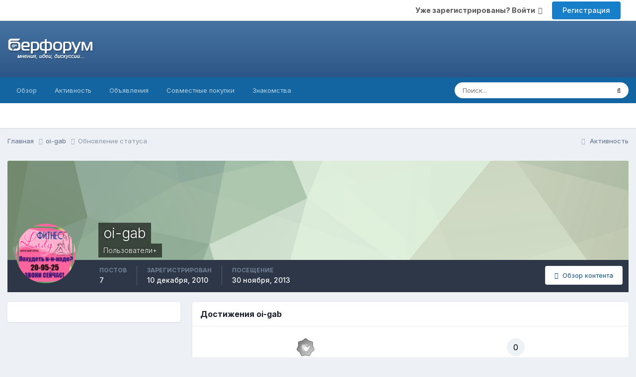

--- FILE ---
content_type: text/html;charset=UTF-8
request_url: https://berforum.ru/profile/34480-oi-gab/?status=7357&type=status
body_size: 11226
content:
<!DOCTYPE html>
<html lang="ru-RU" dir="ltr">
	<head>
		<title>Обновление статуса 22.10.2013 от oi-gab - БерФорум</title>
		
			<!-- Global site tag (gtag.js) - Google Analytics -->
<script async src="https://www.googletagmanager.com/gtag/js?id=UA-894031-1"></script>
<script>
  window.dataLayer = window.dataLayer || [];
  function gtag(){dataLayer.push(arguments);}
  gtag('js', new Date());

  gtag('config', 'UA-894031-1');
</script>
		
		<!--[if lt IE 9]>
			
		    <script src="//berforum.ru/applications/core/interface/html5shiv/html5shiv.js"></script>
		<![endif]-->
		

	<meta name="viewport" content="width=device-width, initial-scale=1">


	
	


	<meta name="twitter:card" content="summary" />




	
		
			
				<meta property="og:site_name" content="БерФорум">
			
		
	

	
		
			
				<meta property="og:locale" content="ru_RU">
			
		
	


	
		<link rel="canonical" href="https://berforum.ru/profile/34480-oi-gab/?status=7357&amp;type=status" />
	





<link rel="manifest" href="https://berforum.ru/manifest.webmanifest/">
<meta name="msapplication-config" content="https://berforum.ru/browserconfig.xml/">
<meta name="msapplication-starturl" content="/">
<meta name="application-name" content="БерФорум">
<meta name="apple-mobile-web-app-title" content="БерФорум">

	<meta name="theme-color" content="#204066">










<link rel="preload" href="//berforum.ru/applications/core/interface/font/fontawesome-webfont.woff2?v=4.7.0" as="font" crossorigin="anonymous">
		


	<link rel="preconnect" href="https://fonts.googleapis.com">
	<link rel="preconnect" href="https://fonts.gstatic.com" crossorigin>
	
		<link href="https://fonts.googleapis.com/css2?family=Inter:wght@300;400;500;600;700&display=swap" rel="stylesheet">
	



	<link rel='stylesheet' href='https://storage.berforum.ru/uploads/css_built_2/341e4a57816af3ba440d891ca87450ff_framework.css?v=4e52a1ea3c1767959788' media='all'>

	<link rel='stylesheet' href='https://storage.berforum.ru/uploads/css_built_2/05e81b71abe4f22d6eb8d1a929494829_responsive.css?v=4e52a1ea3c1767959788' media='all'>

	<link rel='stylesheet' href='https://storage.berforum.ru/uploads/css_built_2/20446cf2d164adcc029377cb04d43d17_flags.css?v=4e52a1ea3c1767959788' media='all'>

	<link rel='stylesheet' href='https://storage.berforum.ru/uploads/css_built_2/90eb5adf50a8c640f633d47fd7eb1778_core.css?v=4e52a1ea3c1767959788' media='all'>

	<link rel='stylesheet' href='https://storage.berforum.ru/uploads/css_built_2/5a0da001ccc2200dc5625c3f3934497d_core_responsive.css?v=4e52a1ea3c1767959788' media='all'>

	<link rel='stylesheet' href='https://storage.berforum.ru/uploads/css_built_2/ffdbd8340d5c38a97b780eeb2549bc3f_profiles.css?v=4e52a1ea3c1767959788' media='all'>

	<link rel='stylesheet' href='https://storage.berforum.ru/uploads/css_built_2/f2ef08fd7eaff94a9763df0d2e2aaa1f_streams.css?v=4e52a1ea3c1767959788' media='all'>

	<link rel='stylesheet' href='https://storage.berforum.ru/uploads/css_built_2/9be4fe0d9dd3ee2160f368f53374cd3f_leaderboard.css?v=4e52a1ea3c1767959788' media='all'>

	<link rel='stylesheet' href='https://storage.berforum.ru/uploads/css_built_2/125515e1b6f230e3adf3a20c594b0cea_profiles_responsive.css?v=4e52a1ea3c1767959788' media='all'>





<link rel='stylesheet' href='https://storage.berforum.ru/uploads/css_built_2/258adbb6e4f3e83cd3b355f84e3fa002_custom.css?v=4e52a1ea3c1767959788' media='all'>




		
		

	
	<link rel='shortcut icon' href='https://storage.berforum.ru/uploads/monthly_2018_11/favicon.ico.17c2acdcb6ba54322727ea81707ed2ee.ico' type="image/x-icon">

    </head>
	<body class='ipsApp ipsApp_front ipsJS_none ipsClearfix' data-controller='core.front.core.app' data-message="" data-pageApp='core' data-pageLocation='front' data-pageModule='members' data-pageController='profile'>
		<a href='#elContent' class='ipsHide' title='Перейти к основному содержанию на этой странице' accesskey='m'>Перейти к содержанию</a>
		
		<div id='ipsLayout_header' class='ipsClearfix'>
			





			
			
<ul id='elMobileNav' class='ipsResponsive_hideDesktop' data-controller='core.front.core.mobileNav'>
	
		
			
			
				
					<li id='elMobileBreadcrumb'>
						<a href='https://berforum.ru/profile/34480-oi-gab/'>
							<span>oi-gab</span>
						</a>
					</li>
				
				
			
				
				
			
		
	
	
	
	<li >
		<a data-action="defaultStream" href='https://berforum.ru/discover/'><i class="fa fa-newspaper-o" aria-hidden="true"></i></a>
	</li>

	

	
		<li class='ipsJS_show'>
			<a href='https://berforum.ru/search/'><i class='fa fa-search'></i></a>
		</li>
	
</ul>
				<div class='sToolbar ipsClearfix ipsResponsive_hidePhone'>
                  <div class="container">
					

	<ul id='elUserNav' class='ipsList_inline cSignedOut ipsResponsive_showDesktop'>
		
        
		
        
        
            
            <li id='elSignInLink'>
                <a href='https://berforum.ru/login/' data-ipsMenu-closeOnClick="false" data-ipsMenu id='elUserSignIn'>
                    Уже зарегистрированы? Войти &nbsp;<i class='fa fa-caret-down'></i>
                </a>
                
<div id='elUserSignIn_menu' class='ipsMenu ipsMenu_auto ipsHide'>
	<form accept-charset='utf-8' method='post' action='https://berforum.ru/login/'>
		<input type="hidden" name="csrfKey" value="d4b0bca37e0c9c99e8a43e8dd50cff84">
		<input type="hidden" name="ref" value="aHR0cHM6Ly9iZXJmb3J1bS5ydS9wcm9maWxlLzM0NDgwLW9pLWdhYi8/c3RhdHVzPTczNTcmdHlwZT1zdGF0dXM=">
		<div data-role="loginForm">
			
			
			
				<div class='ipsColumns ipsColumns_noSpacing'>
					<div class='ipsColumn ipsColumn_wide' id='elUserSignIn_internal'>
						
<div class="ipsPad ipsForm ipsForm_vertical">
	<h4 class="ipsType_sectionHead">Войти</h4>
	<br><br>
	<ul class='ipsList_reset'>
		<li class="ipsFieldRow ipsFieldRow_noLabel ipsFieldRow_fullWidth">
			
			
				<input type="text" placeholder="Отображаемое имя или email адрес" name="auth" autocomplete="email">
			
		</li>
		<li class="ipsFieldRow ipsFieldRow_noLabel ipsFieldRow_fullWidth">
			<input type="password" placeholder="Пароль" name="password" autocomplete="current-password">
		</li>
		<li class="ipsFieldRow ipsFieldRow_checkbox ipsClearfix">
			<span class="ipsCustomInput">
				<input type="checkbox" name="remember_me" id="remember_me_checkbox" value="1" checked aria-checked="true">
				<span></span>
			</span>
			<div class="ipsFieldRow_content">
				<label class="ipsFieldRow_label" for="remember_me_checkbox">Запомнить</label>
				<span class="ipsFieldRow_desc">Не рекомендуется для компьютеров с общим доступом</span>
			</div>
		</li>
		<li class="ipsFieldRow ipsFieldRow_fullWidth">
			<button type="submit" name="_processLogin" value="usernamepassword" class="ipsButton ipsButton_primary ipsButton_small" id="elSignIn_submit">Войти</button>
			
				<p class="ipsType_right ipsType_small">
					
						<a href='https://berforum.ru/lostpassword/' data-ipsDialog data-ipsDialog-title='Забыли пароль?'>
					
					Забыли пароль?</a>
				</p>
			
		</li>
	</ul>
</div>
					</div>
					<div class='ipsColumn ipsColumn_wide'>
						<div class='ipsPadding' id='elUserSignIn_external'>
							<div class='ipsAreaBackground_light ipsPadding:half'>
								
									<p class='ipsType_reset ipsType_small ipsType_center'><strong>Или войти с помощью одного из сервисов</strong></p>
								
								
									<div class='ipsType_center ipsMargin_top:half'>
										

<button type="submit" name="_processLogin" value="2" class='ipsButton ipsButton_verySmall ipsButton_fullWidth ipsSocial ipsSocial_facebook' style="background-color: #3a579a">
	
		<span class='ipsSocial_icon'>
			
				<i class='fa fa-facebook-official'></i>
			
		</span>
		<span class='ipsSocial_text'>Войти с помощью Facebook</span>
	
</button>
									</div>
								
									<div class='ipsType_center ipsMargin_top:half'>
										

<button type="submit" name="_processLogin" value="9" class='ipsButton ipsButton_verySmall ipsButton_fullWidth ipsSocial ipsSocial_twitter' style="background-color: #000000">
	
		<span class='ipsSocial_icon'>
			
				<i class='fa fa-twitter'></i>
			
		</span>
		<span class='ipsSocial_text'>Войти с помощью X</span>
	
</button>
									</div>
								
									<div class='ipsType_center ipsMargin_top:half'>
										

<button type="submit" name="_processLogin" value="3" class='ipsButton ipsButton_verySmall ipsButton_fullWidth ipsSocial ipsSocial_google' style="background-color: #4285F4">
	
		<span class='ipsSocial_icon'>
			
				<i class='fa fa-google'></i>
			
		</span>
		<span class='ipsSocial_text'>Войти с помощью Google</span>
	
</button>
									</div>
								
									<div class='ipsType_center ipsMargin_top:half'>
										

<button type="submit" name="_processLogin" value="10" class='ipsButton ipsButton_verySmall ipsButton_fullWidth ipsSocial ipsSocial_vkontakte' style="background-color: #4a76a8">
	
		<span class='ipsSocial_icon'>
			
				<i class='fa fa-vk'></i>
			
		</span>
		<span class='ipsSocial_text'>Войти через ВКонтакте</span>
	
</button>
									</div>
								
							</div>
						</div>
					</div>
				</div>
			
		</div>
	</form>
</div>
            </li>
            
        
		
			<li>
				
					<a href='https://berforum.ru/register/' data-ipsDialog data-ipsDialog-size='narrow' data-ipsDialog-title='Регистрация' id='elRegisterButton' class='ipsButton ipsButton_normal ipsButton_primary'>Регистрация</a>
				
			</li>
		
	</ul>

                  </div>
				</div>
			<header class="sMainHead">
              <div class="container">
                <div class='ipsColumns'>
                  <div id="logo" class='ipsColumn ipsColumn_medium'>


<a href='https://berforum.ru/' id='elLogo' accesskey='1'><img src="https://storage.berforum.ru/uploads/monthly_2026_01/logo.png.37b307d979f7d9cfd5295410c6633844.png.61c2767b2a1eb1d2dae63e662e25a5ce.png" alt='БерФорум'></a>
</div>
                  <div class='ipsColumn ipsColumn_fluid' ipsColumns_collapsePhone>
                    <div class="ipsAdvertisement ipsSpacer_both ipsSpacer_half">
	                  <ul class="ipsList_inline ipsType_center ipsList_reset ipsList_noSpacing">
		               <li class="ipsAdvertisement_large ipsResponsive_showDesktop ipsResponsive_inlineBlock ipsAreaBackground_light">
                         
		               </li>
	                 </ul>
                    </div>
                  </div>
                </div>
              </div>
			</header>
			

	<nav data-controller='core.front.core.navBar' class=' ipsResponsive_showDesktop'>
		<div class='ipsNavBar_primary ipsLayout_container '>
			<ul data-role="primaryNavBar" class='ipsClearfix'>
				


	
		
		
		<li  id='elNavSecondary_1' data-role="navBarItem" data-navApp="core" data-navExt="CustomItem">
			
			
				<a href="https://berforum.ru"  data-navItem-id="1" >
					Обзор<span class='ipsNavBar_active__identifier'></span>
				</a>
			
			
				<ul class='ipsNavBar_secondary ipsHide' data-role='secondaryNavBar'>
					


	
		
		
		<li  id='elNavSecondary_10' data-role="navBarItem" data-navApp="forums" data-navExt="Forums">
			
			
				<a href="https://berforum.ru"  data-navItem-id="10" >
					Форумы<span class='ipsNavBar_active__identifier'></span>
				</a>
			
			
		</li>
	
	

	
		
		
		<li  id='elNavSecondary_3' data-role="navBarItem" data-navApp="core" data-navExt="Clubs">
			
			
				<a href="https://berforum.ru/clubs/"  data-navItem-id="3" >
					Клубы<span class='ipsNavBar_active__identifier'></span>
				</a>
			
			
		</li>
	
	

	
		
		
		<li  id='elNavSecondary_23' data-role="navBarItem" data-navApp="gallery" data-navExt="Gallery">
			
			
				<a href="https://berforum.ru/gallery/"  data-navItem-id="23" >
					Галерея<span class='ipsNavBar_active__identifier'></span>
				</a>
			
			
		</li>
	
	

	
		
		
		<li  id='elNavSecondary_12' data-role="navBarItem" data-navApp="calendar" data-navExt="Calendar">
			
			
				<a href="https://berforum.ru/events/"  data-navItem-id="12" >
					События<span class='ipsNavBar_active__identifier'></span>
				</a>
			
			
		</li>
	
	

	
		
		
		<li  id='elNavSecondary_14' data-role="navBarItem" data-navApp="core" data-navExt="StaffDirectory">
			
			
				<a href="https://berforum.ru/staff/"  data-navItem-id="14" >
					Модераторы<span class='ipsNavBar_active__identifier'></span>
				</a>
			
			
		</li>
	
	

	
		
		
		<li  id='elNavSecondary_15' data-role="navBarItem" data-navApp="core" data-navExt="OnlineUsers">
			
			
				<a href="https://berforum.ru/online/"  data-navItem-id="15" >
					Пользователи онлайн<span class='ipsNavBar_active__identifier'></span>
				</a>
			
			
		</li>
	
	

	
		
		
		<li  id='elNavSecondary_16' data-role="navBarItem" data-navApp="core" data-navExt="Leaderboard">
			
			
				<a href="https://berforum.ru/leaderboard/"  data-navItem-id="16" >
					Лидеры<span class='ipsNavBar_active__identifier'></span>
				</a>
			
			
		</li>
	
	

	
		
		
		<li  id='elNavSecondary_13' data-role="navBarItem" data-navApp="core" data-navExt="Guidelines">
			
			
				<a href="https://berforum.ru/guidelines/"  data-navItem-id="13" >
					Правила<span class='ipsNavBar_active__identifier'></span>
				</a>
			
			
		</li>
	
	

					<li class='ipsHide' id='elNavigationMore_1' data-role='navMore'>
						<a href='#' data-ipsMenu data-ipsMenu-appendTo='#elNavigationMore_1' id='elNavigationMore_1_dropdown'>Больше <i class='fa fa-caret-down'></i></a>
						<ul class='ipsHide ipsMenu ipsMenu_auto' id='elNavigationMore_1_dropdown_menu' data-role='moreDropdown'></ul>
					</li>
				</ul>
			
		</li>
	
	

	
		
		
		<li  id='elNavSecondary_2' data-role="navBarItem" data-navApp="core" data-navExt="CustomItem">
			
			
				<a href="https://berforum.ru/discover/"  data-navItem-id="2" >
					Активность<span class='ipsNavBar_active__identifier'></span>
				</a>
			
			
				<ul class='ipsNavBar_secondary ipsHide' data-role='secondaryNavBar'>
					


	
		
		
		<li  id='elNavSecondary_4' data-role="navBarItem" data-navApp="core" data-navExt="AllActivity">
			
			
				<a href="https://berforum.ru/discover/"  data-navItem-id="4" >
					Активность<span class='ipsNavBar_active__identifier'></span>
				</a>
			
			
		</li>
	
	

	
	

	
	

	
	

	
		
		
		<li  id='elNavSecondary_8' data-role="navBarItem" data-navApp="core" data-navExt="Search">
			
			
				<a href="https://berforum.ru/search/"  data-navItem-id="8" >
					Поиск<span class='ipsNavBar_active__identifier'></span>
				</a>
			
			
		</li>
	
	

	
	

					<li class='ipsHide' id='elNavigationMore_2' data-role='navMore'>
						<a href='#' data-ipsMenu data-ipsMenu-appendTo='#elNavigationMore_2' id='elNavigationMore_2_dropdown'>Больше <i class='fa fa-caret-down'></i></a>
						<ul class='ipsHide ipsMenu ipsMenu_auto' id='elNavigationMore_2_dropdown_menu' data-role='moreDropdown'></ul>
					</li>
				</ul>
			
		</li>
	
	

	
		
		
		<li  id='elNavSecondary_18' data-role="navBarItem" data-navApp="core" data-navExt="CustomItem">
			
			
				<a href="https://berforum.ru/forum/28-chastnie-objavlenija/"  data-navItem-id="18" >
					Объявления<span class='ipsNavBar_active__identifier'></span>
				</a>
			
			
		</li>
	
	

	
		
		
		<li  id='elNavSecondary_19' data-role="navBarItem" data-navApp="core" data-navExt="CustomItem">
			
			
				<a href="https://berforum.ru/forum/94-sovmestnie-pokupki/"  data-navItem-id="19" >
					Совместные покупки<span class='ipsNavBar_active__identifier'></span>
				</a>
			
			
		</li>
	
	

	
		
		
		<li  id='elNavSecondary_20' data-role="navBarItem" data-navApp="core" data-navExt="CustomItem">
			
			
				<a href="http://kiss.beriki.ru"  data-navItem-id="20" >
					Знакомства<span class='ipsNavBar_active__identifier'></span>
				</a>
			
			
		</li>
	
	

				<li class='ipsHide' id='elNavigationMore' data-role='navMore'>
					<a href='#' data-ipsMenu data-ipsMenu-appendTo='#elNavigationMore' id='elNavigationMore_dropdown'>Больше</a>
					<ul class='ipsNavBar_secondary ipsHide' data-role='secondaryNavBar'>
						<li class='ipsHide' id='elNavigationMore_more' data-role='navMore'>
							<a href='#' data-ipsMenu data-ipsMenu-appendTo='#elNavigationMore_more' id='elNavigationMore_more_dropdown'>Больше <i class='fa fa-caret-down'></i></a>
							<ul class='ipsHide ipsMenu ipsMenu_auto' id='elNavigationMore_more_dropdown_menu' data-role='moreDropdown'></ul>
						</li>
					</ul>
				</li>
			</ul>
			

	<div id="elSearchWrapper">
		<div id='elSearch' data-controller="core.front.core.quickSearch">
			<form accept-charset='utf-8' action='//berforum.ru/search/?do=quicksearch' method='post'>
                <input type='search' id='elSearchField' placeholder='Поиск...' name='q' autocomplete='off' aria-label='Поиск'>
                <details class='cSearchFilter'>
                    <summary class='cSearchFilter__text'></summary>
                    <ul class='cSearchFilter__menu'>
                        
                        <li><label><input type="radio" name="type" value="all" ><span class='cSearchFilter__menuText'>Везде</span></label></li>
                        
                        
                            <li><label><input type="radio" name="type" value="core_statuses_status" checked><span class='cSearchFilter__menuText'>Обновления статусов</span></label></li>
                        
                            <li><label><input type="radio" name="type" value="forums_topic"><span class='cSearchFilter__menuText'>Темы</span></label></li>
                        
                            <li><label><input type="radio" name="type" value="calendar_event"><span class='cSearchFilter__menuText'>События</span></label></li>
                        
                            <li><label><input type="radio" name="type" value="gallery_image"><span class='cSearchFilter__menuText'>Изображения</span></label></li>
                        
                            <li><label><input type="radio" name="type" value="gallery_album_item"><span class='cSearchFilter__menuText'>Альбомы</span></label></li>
                        
                            <li><label><input type="radio" name="type" value="core_members"><span class='cSearchFilter__menuText'>Пользователи</span></label></li>
                        
                    </ul>
                </details>
				<button class='cSearchSubmit' type="submit" aria-label='Поиск'><i class="fa fa-search"></i></button>
			</form>
		</div>
	</div>

		</div>
	</nav>

		</div>
		<main id='ipsLayout_body' class='ipsLayout_container'>
			<div id='ipsLayout_contentArea'>
				<div id='ipsLayout_contentWrapper'>
					
<nav class='ipsBreadcrumb ipsBreadcrumb_top ipsFaded_withHover'>
	

	<ul class='ipsList_inline ipsPos_right'>
		
		<li >
			<a data-action="defaultStream" class='ipsType_light '  href='https://berforum.ru/discover/'><i class="fa fa-newspaper-o" aria-hidden="true"></i> <span>Активность</span></a>
		</li>
		
	</ul>

	<ul data-role="breadcrumbList">
		<li>
			<a title="Главная" href='https://berforum.ru/'>
				<span>Главная <i class='fa fa-angle-right'></i></span>
			</a>
		</li>
		
		
			<li>
				
					<a href='https://berforum.ru/profile/34480-oi-gab/'>
						<span>oi-gab <i class='fa fa-angle-right' aria-hidden="true"></i></span>
					</a>
				
			</li>
		
			<li>
				
					Обновление статуса
				
			</li>
		
	</ul>
</nav>
					
					<div id='ipsLayout_mainArea'>
						<a id='elContent'></a>
						
						
						
						

	




						

<!-- When altering this template be sure to also check for similar in the hovercard -->
<div data-controller='core.front.profile.main'>
	

<header data-role="profileHeader">
    <div class='ipsPageHead_special ' id='elProfileHeader' data-controller='core.global.core.coverPhoto' data-url="https://berforum.ru/profile/34480-oi-gab/?csrfKey=d4b0bca37e0c9c99e8a43e8dd50cff84" data-coverOffset='0'>
        
        <div class='ipsCoverPhoto_container' style="background-color: hsl(109, 100%, 80% )">
            <img src='https://storage.berforum.ru/uploads/set_resources_2/84c1e40ea0e759e3f1505eb1788ddf3c_pattern.png' class='ipsCoverPhoto_photo' data-action="toggleCoverPhoto" alt=''>
        </div>
        
        
        <div class='ipsColumns ipsColumns_collapsePhone' data-hideOnCoverEdit>
            <div class='ipsColumn ipsColumn_fixed ipsColumn_narrow ipsPos_center' id='elProfilePhoto'>
                
                <a href="https://storage.berforum.ru/uploads/profile/photo-34480.png" data-ipsLightbox class='ipsUserPhoto ipsUserPhoto_xlarge'>
                    <img src='https://storage.berforum.ru/uploads/profile/photo-thumb-34480.png' alt=''>
                </a>
                
                
            </div>
            <div class='ipsColumn ipsColumn_fluid'>
                <div class='ipsPos_left ipsPad cProfileHeader_name ipsType_normal'>
                    <h1 class='ipsType_reset ipsPageHead_barText'>
                        oi-gab

                        
                        
                    </h1>
                    <span>
						
						<span class='ipsPageHead_barText'>Пользователи+</span>
					</span>
                </div>
                
                <ul class='ipsList_inline ipsPad ipsResponsive_hidePhone ipsResponsive_block ipsPos_left'>
                    
                    <li>

<div data-followApp='core' data-followArea='member' data-followID='34480'  data-controller='core.front.core.followButton'>
	
		

	
</div></li>
                    
                    
                </ul>
                
            </div>
        </div>
    </div>

    <div class='ipsGrid ipsAreaBackground ipsPad ipsResponsive_showPhone ipsResponsive_block'>
        
        
        

        
        
        <div data-role='switchView' class='ipsGrid_span12'>
            <div data-action="goToProfile" data-type='phone' class='ipsHide'>
                <a href='https://berforum.ru/profile/34480-oi-gab/' class='ipsButton ipsButton_veryLight ipsButton_small ipsButton_fullWidth' title="Профиль oi-gab"><i class='fa fa-user'></i></a>
            </div>
            <div data-action="browseContent" data-type='phone' class=''>
                <a href="https://berforum.ru/profile/34480-oi-gab/content/" rel="nofollow" class='ipsButton ipsButton_veryLight ipsButton_small ipsButton_fullWidth'  title="Контент oi-gab"><i class='fa fa-newspaper-o'></i></a>
            </div>
        </div>
    </div>

    <div id='elProfileStats' class='ipsClearfix sm:ipsPadding ipsResponsive_pull'>
        <div data-role='switchView' class='ipsResponsive_hidePhone ipsPos_right'>
            <a href='https://berforum.ru/profile/34480-oi-gab/' class='ipsButton ipsButton_veryLight ipsButton_small ipsPos_right ipsHide' data-action="goToProfile" data-type='full' title="Профиль oi-gab"><i class='fa fa-user'></i> <span class='ipsResponsive_showDesktop ipsResponsive_inline'>&nbsp;Профиль</span></a>
            <a href="https://berforum.ru/profile/34480-oi-gab/content/" rel="nofollow" class='ipsButton ipsButton_veryLight ipsButton_small ipsPos_right ' data-action="browseContent" data-type='full' title="Контент oi-gab"><i class='fa fa-newspaper-o'></i> <span class='ipsResponsive_showDesktop ipsResponsive_inline'>&nbsp;Обзор контента</span></a>
        </div>
        <ul class='ipsList_reset ipsFlex ipsFlex-ai:center ipsFlex-fw:wrap ipsPos_left ipsResponsive_noFloat'>
            <li>
                <h4 class='ipsType_minorHeading'>Постов</h4>
                7
            </li>
            <li>
                <h4 class='ipsType_minorHeading'>Зарегистрирован</h4>
                <time datetime='2010-12-10T05:42:35Z' title='10.12.2010 05:42' data-short='15 г.'>10 декабря, 2010</time>
            </li>
            
            <li>
                <h4 class='ipsType_minorHeading'>Посещение</h4>
                <span>
					
                    <time datetime='2013-11-30T11:05:53Z' title='30.11.2013 11:05' data-short='12 г.'>30 ноября, 2013</time>
				</span>
            </li>
            
            
        </ul>
    </div>
</header>
	<div data-role="profileContent" class='ipsSpacer_top'>

		<div class='ipsColumns ipsColumns_collapseTablet' data-controller="core.front.profile.body">
			<div class='ipsColumn ipsColumn_fixed ipsColumn_veryWide' id='elProfileInfoColumn'>
				<div class='ipsPadding ipsBox ipsResponsive_pull'>
					
					
						

						
					

					
					
					
                        
                    
					
	 				
					
					
					
				</div>

			</div>
			<section class='ipsColumn ipsColumn_fluid'>
				
					<div class='ipsWidget ipsBox ipsMargin_bottom'>
						<h2 class='ipsWidget_title ipsType_reset ipsFlex ipsFlex-ai:center ipsFlex-jc:between'>
							<span>
								
									Достижения oi-gab
								
							</span>
						</h2>
						<div class='ipsWidget_inner ipsPadding_horizontal ipsPadding_vertical:half ipsType_center cProfileAchievements'>
							
								<div class='ipsFlex ipsFlex-fd:column ipsFlex-ai:center ipsPadding_vertical:half'>
									
<img src='https://storage.berforum.ru/uploads/monthly_2021_09/1_Newbie.svg' loading="lazy" alt="Newbie" class="ipsDimension:4" data-ipsTooltip title="Звание: Newbie (1/14)">
									<h3 class='ipsType_reset ipsType_unbold ipsType_medium ipsType_light ipsMargin_top:half'>
                                        Newbie (1/14)
									</h3>
								</div>
							
							
									
								
							
							
								
									<div class='ipsPadding_vertical:half'>
								
										<p class='ipsType_reset cProfileRepScore cProfileRepScore_neutral ipsRadius:full ipsDimension_height:4 ipsDimension_minWidth:4 ipsPadding_horizontal:half ipsType_large ipsFlex-inline ipsFlex-ai:center ipsFlex-jc:center' data-ipsTooltip title="Обычный">0</p>
										<h3 class='ipsType_reset ipsType_unbold ipsType_medium ipsType_light ipsMargin_top:half'>
											Репутация
										</h3>
								
									</div>
								
							
							
						</div>
					</div>
				

				<div class='ipsBox ipsResponsive_pull'>
					
<div class='ipsPad' id='elSingleStatusUpdate'>
	<h2 class='ipsType_pageTitle '>
		Обновление статуса
	</h2>
	<p class='ipsType_reset ipsType_normal ipsSpacer_bottom'>
		<a href='https://berforum.ru/profile/34480-oi-gab/?do=content&amp;type=core_statuses_status&amp;change_section=1'><i class='fa fa-caret-left'></i> Смотреть все обновления от oi-gab</a>
	</p>
	<div data-controller='core.front.profile.statusFeed' class='cStatusUpdates ipsSpacer_top'>
		<ol class='ipsType_normal ipsList_reset' data-role='commentFeed'>
			

<li data-controller='core.front.statuses.status' class='ipsStreamItem ipsStreamItem_contentBlock   ipsAreaBackground_reset ipsPad' data-timestamp='1382461384' data-role='activityItem' data-statusid="7357">
	<a id='status-7357'></a>
	<div class='ipsStreamItem_container'>
		<div class='ipsStreamItem_header ipsPhotoPanel ipsPhotoPanel_mini'>
			<span class='ipsStreamItem_contentType' data-ipsTooltip title='Обновление статусов'><i class='fa fa-user'></i></span>
			
				


	<a href="https://berforum.ru/profile/34480-oi-gab/" rel="nofollow" data-ipsHover data-ipsHover-width="370" data-ipsHover-target="https://berforum.ru/profile/34480-oi-gab/?do=hovercard" class="ipsUserPhoto ipsUserPhoto_mini" title="Перейти в профиль oi-gab">
		<img src='https://storage.berforum.ru/uploads/profile/photo-thumb-34480.png' alt='oi-gab' loading="lazy">
	</a>

			
			<div>
				<h2 class='ipsType_reset ipsStreamItem_title  ipsType_break'>
					
						<strong>
							
								


<a href='https://berforum.ru/profile/34480-oi-gab/' rel="nofollow" data-ipsHover data-ipsHover-width='370' data-ipsHover-target='https://berforum.ru/profile/34480-oi-gab/?do=hovercard&amp;referrer=https%253A%252F%252Fberforum.ru%252Fprofile%252F34480-oi-gab%252F%253Fstatus%253D7357%2526type%253Dstatus' title="Перейти в профиль oi-gab" class="ipsType_break">oi-gab</a>
							
						</strong>
					
					
				</h2>
				
			</div>
		</div>
		
			<div data-ipsTruncate data-ipsTruncate-size='10 lines' class='ipsStreamItem_snippet' >
				<div class='ipsType_richText ipsType_normal ipsContained' data-controller='core.front.core.lightboxedImages'><p>Посетите женский фитнес клуб "Фитнес Lady" <a href="http://fitness-lady.com" rel="external nofollow">http://fitness-lady.com</a></p></div>
			</div>
		
		
			<ul class='ipsList_inline ipsStreamItem_meta ipsFaded_withHover'>
				<li class='ipsType_medium'> <a href='https://berforum.ru/profile/34480-oi-gab/?status=7357&amp;type=status' class='ipsType_blendLinks'><span class='ipsType_light'><i class='fa fa-clock-o'></i> <time datetime='2013-10-22T17:03:04Z' title='22.10.2013 17:03' data-short='12 г.'>22 октября, 2013</time></span></a></li>
				
				
				
					
			</ul>
		
		
			<div class='ipsComment_feed ipsComment_subComments ipsType_medium'>
				<ol class="ipsList_reset" data-role='statusComments' data-currentPage='1'>
					




				</ol>
				
			</div>
		
		
	</div>
</li>
		</ol>
	</div>
</div>
				</div>
			</section>
		</div>

	</div>
</div>


						


					</div>
					


					
<nav class='ipsBreadcrumb ipsBreadcrumb_bottom ipsFaded_withHover'>
	
		


	

	<ul class='ipsList_inline ipsPos_right'>
		
		<li >
			<a data-action="defaultStream" class='ipsType_light '  href='https://berforum.ru/discover/'><i class="fa fa-newspaper-o" aria-hidden="true"></i> <span>Активность</span></a>
		</li>
		
	</ul>

	<ul data-role="breadcrumbList">
		<li>
			<a title="Главная" href='https://berforum.ru/'>
				<span>Главная <i class='fa fa-angle-right'></i></span>
			</a>
		</li>
		
		
			<li>
				
					<a href='https://berforum.ru/profile/34480-oi-gab/'>
						<span>oi-gab <i class='fa fa-angle-right' aria-hidden="true"></i></span>
					</a>
				
			</li>
		
			<li>
				
					Обновление статуса
				
			</li>
		
	</ul>
</nav>
				</div>
			</div>
			
      </main>
      <footer id='ipsLayout_footer' class='ipsClearfix'>
			<div class='ipsLayout_container'>
				
<div class="sap"><div class='sap'><script type="text/javascript">
<!--
var _acic={dataProvider:10,allowCookieMatch:false};(function(){var e=document.createElement("script");e.type="text/javascript";e.async=true;e.src="https://www.acint.net/aci.js";var t=document.getElementsByTagName("script")[0];t.parentNode.insertBefore(e,t)})()
//-->
</script></div></div>
<span class="uweb">
<!-- Начало кода счетчика UralWeb -->
  <script language="JavaScript" type="text/javascript">
<!--
  uralweb_d=document;
  uralweb_a='';
  uralweb_a+='&r='+escape(uralweb_d.referrer);
  uralweb_js=10;
//-->
</script>
<script language="JavaScript1.1" type="text/javascript">
<!--
  uralweb_a+='&j='+navigator.javaEnabled();
  uralweb_js=11;
//-->
</script>
<script language="JavaScript1.2" type="text/javascript">
<!--
  uralweb_s=screen;
  uralweb_a+='&s='+uralweb_s.width+'*'+uralweb_s.height;
  uralweb_a+='&d='+(uralweb_s.colorDepth?uralweb_s.colorDepth:uralweb_s.pixelDepth);
  uralweb_js=12;
//-->
</script>
<script language="JavaScript1.3" type="text/javascript">
<!--
  uralweb_js=13;
//-->
</script>
<script language="JavaScript" type="text/javascript">
<!--
uralweb_d.write('<a href="https://www.uralweb.ru/rating/go/berforum">'+
'<img border="0" src="https://hc.uralweb.ru/hc/berforum?js='+
uralweb_js+'&rand='+Math.random()+uralweb_a+
'" width="88" height="31" alt="Рейтинг UralWeb" /> <'+'/a>');
//-->
</script>
<noscript>
<a href="https://www.uralweb.ru/rating/go/berforum">
<img border="0" src="https://hc.uralweb.ru/hc/berforum?js=0" width="88" height="31" alt="Рейтинг UralWeb" /> </a>
</noscript>
<!-- конец кода счетчика UralWeb -->
</span>
              


<ul class='ipsList_inline ipsType_center ipsSpacer_top' id="elFooterLinks">
	
	
	
	
	
		<li><a href='https://berforum.ru/privacy/'>Политика конфиденциальности</a></li>
	
	
		<li><a rel="nofollow" href='https://berforum.ru/contact/' data-ipsdialog data-ipsDialog-remoteSubmit data-ipsDialog-flashMessage='Спасибо, ваше сообщение было отправлено администраторам.' data-ipsdialog-title="Обратная связь">Обратная связь</a></li>
	
        <li><a rel="nofollow" href='/guidelines/'>Правила</a></li>
</ul>	


<p id='elCopyright'>
	<span id='elCopyright_userLine'>березниковский форум</span>
	<a rel='nofollow' title='Invision Community' href='https://www.invisioncommunity.com/'>Powered by Invision Community</a><br><a href='https://ipbmafia.ru' style='display:none'>Invision Community Support forums</a>
</p>
          </div>
      </footer>
		
<div id='elMobileDrawer' class='ipsDrawer ipsHide'>
	<div class='ipsDrawer_menu'>
		<a href='#' class='ipsDrawer_close' data-action='close'><span>&times;</span></a>
		<div class='ipsDrawer_content ipsFlex ipsFlex-fd:column'>
			
				<div class='ipsPadding ipsBorder_bottom'>
					<ul class='ipsToolList ipsToolList_vertical'>
						<li>
							<a href='https://berforum.ru/login/' id='elSigninButton_mobile' class='ipsButton ipsButton_light ipsButton_small ipsButton_fullWidth'>Уже зарегистрированы? Войти</a>
						</li>
						
							<li>
								
									<a href='https://berforum.ru/register/' data-ipsDialog data-ipsDialog-size='narrow' data-ipsDialog-title='Регистрация' data-ipsDialog-fixed='true' id='elRegisterButton_mobile' class='ipsButton ipsButton_small ipsButton_fullWidth ipsButton_important'>Регистрация</a>
								
							</li>
						
					</ul>
				</div>
			

			

			<ul class='ipsDrawer_list ipsFlex-flex:11'>
				

				
				
				
				
					
						
						
							<li class='ipsDrawer_itemParent'>
								<h4 class='ipsDrawer_title'><a href='#'>Обзор</a></h4>
								<ul class='ipsDrawer_list'>
									<li data-action="back"><a href='#'>Назад</a></li>
									
									
										
										
										
											
												
													
													
									
													
									
									
									
										


	
		
			<li>
				<a href='https://berforum.ru' >
					Форумы
				</a>
			</li>
		
	

	
		
			<li>
				<a href='https://berforum.ru/clubs/' >
					Клубы
				</a>
			</li>
		
	

	
		
			<li>
				<a href='https://berforum.ru/gallery/' >
					Галерея
				</a>
			</li>
		
	

	
		
			<li>
				<a href='https://berforum.ru/events/' >
					События
				</a>
			</li>
		
	

	
		
			<li>
				<a href='https://berforum.ru/staff/' >
					Модераторы
				</a>
			</li>
		
	

	
		
			<li>
				<a href='https://berforum.ru/online/' >
					Пользователи онлайн
				</a>
			</li>
		
	

	
		
			<li>
				<a href='https://berforum.ru/leaderboard/' >
					Лидеры
				</a>
			</li>
		
	

	
		
			<li>
				<a href='https://berforum.ru/guidelines/' >
					Правила
				</a>
			</li>
		
	

										
								</ul>
							</li>
						
					
				
					
						
						
							<li class='ipsDrawer_itemParent'>
								<h4 class='ipsDrawer_title'><a href='#'>Активность</a></h4>
								<ul class='ipsDrawer_list'>
									<li data-action="back"><a href='#'>Назад</a></li>
									
									
										
										
										
											
												
													
													
									
													
									
									
									
										


	
		
			<li>
				<a href='https://berforum.ru/discover/' >
					Активность
				</a>
			</li>
		
	

	

	

	

	
		
			<li>
				<a href='https://berforum.ru/search/' >
					Поиск
				</a>
			</li>
		
	

	

										
								</ul>
							</li>
						
					
				
					
						
						
							<li><a href='https://berforum.ru/forum/28-chastnie-objavlenija/' >Объявления</a></li>
						
					
				
					
						
						
							<li><a href='https://berforum.ru/forum/94-sovmestnie-pokupki/' >Совместные покупки</a></li>
						
					
				
					
						
						
							<li><a href='http://kiss.beriki.ru' >Знакомства</a></li>
						
					
				
				
			</ul>

			
		</div>
	</div>
</div>

<div id='elMobileCreateMenuDrawer' class='ipsDrawer ipsHide'>
	<div class='ipsDrawer_menu'>
		<a href='#' class='ipsDrawer_close' data-action='close'><span>&times;</span></a>
		<div class='ipsDrawer_content ipsSpacer_bottom ipsPad'>
			<ul class='ipsDrawer_list'>
				<li class="ipsDrawer_listTitle ipsType_reset">Создать...</li>
				
			</ul>
		</div>
	</div>
</div>
		
		

	
	<script type='text/javascript'>
		var ipsDebug = false;		
	
		var CKEDITOR_BASEPATH = '//berforum.ru/applications/core/interface/ckeditor/ckeditor/';
	
		var ipsSettings = {
			
			
			cookie_path: "/",
			
			cookie_prefix: "ips4_",
			
			
			cookie_ssl: true,
			
            essential_cookies: ["oauth_authorize","member_id","login_key","clearAutosave","lastSearch","device_key","IPSSessionFront","loggedIn","noCache","hasJS","cookie_consent","cookie_consent_optional","codeVerifier","forumpass_*"],
			upload_imgURL: "https://storage.berforum.ru/uploads/set_resources_2/0cb563f8144768654a2205065d13abd6_upload.png",
			message_imgURL: "https://storage.berforum.ru/uploads/set_resources_2/0cb563f8144768654a2205065d13abd6_message.png",
			notification_imgURL: "https://storage.berforum.ru/uploads/set_resources_2/0cb563f8144768654a2205065d13abd6_notification.png",
			baseURL: "//berforum.ru/",
			jsURL: "//berforum.ru/applications/core/interface/js/js.php",
			csrfKey: "d4b0bca37e0c9c99e8a43e8dd50cff84",
			antiCache: "4e52a1ea3c1767959788",
			jsAntiCache: "4e52a1ea3c1768573595",
			disableNotificationSounds: true,
			useCompiledFiles: true,
			links_external: true,
			memberID: 0,
			lazyLoadEnabled: true,
			blankImg: "//berforum.ru/applications/core/interface/js/spacer.png",
			googleAnalyticsEnabled: true,
			matomoEnabled: false,
			viewProfiles: true,
			mapProvider: 'none',
			mapApiKey: '',
			pushPublicKey: "BDFZW5XLdvNr-XwiJFmIpectnDM9soyCHkDqFjTLMdSRziqvYtjoYl4ihSj8Qpyx93fxIJ9kK_b-KTb-ixCN95M",
			relativeDates: true
		};
		
		
		
		
			ipsSettings['maxImageDimensions'] = {
				width: 450,
				height: 450
			};
		
		
	</script>





<script type='text/javascript' src='https://storage.berforum.ru/uploads/javascript_global/root_library.js?v=4e52a1ea3c1768573595' data-ips></script>


<script type='text/javascript' src='https://storage.berforum.ru/uploads/javascript_global/root_js_lang_2.js?v=4e52a1ea3c1768573595' data-ips></script>


<script type='text/javascript' src='https://storage.berforum.ru/uploads/javascript_global/root_framework.js?v=4e52a1ea3c1768573595' data-ips></script>


<script type='text/javascript' src='https://storage.berforum.ru/uploads/javascript_core/global_global_core.js?v=4e52a1ea3c1768573595' data-ips></script>


<script type='text/javascript' src='https://storage.berforum.ru/uploads/javascript_global/root_front.js?v=4e52a1ea3c1768573595' data-ips></script>


<script type='text/javascript' src='https://storage.berforum.ru/uploads/javascript_core/front_front_core.js?v=4e52a1ea3c1768573595' data-ips></script>


<script type='text/javascript' src='https://storage.berforum.ru/uploads/javascript_core/front_front_statuses.js?v=4e52a1ea3c1768573595' data-ips></script>


<script type='text/javascript' src='https://storage.berforum.ru/uploads/javascript_core/front_front_profile.js?v=4e52a1ea3c1768573595' data-ips></script>


<script type='text/javascript' src='https://storage.berforum.ru/uploads/javascript_core/front_app.js?v=4e52a1ea3c1768573595' data-ips></script>


<script type='text/javascript' src='https://storage.berforum.ru/uploads/javascript_global/root_map.js?v=4e52a1ea3c1768573595' data-ips></script>



	<script type='text/javascript'>
		
			ips.setSetting( 'date_format', jQuery.parseJSON('"dd.mm.yy"') );
		
			ips.setSetting( 'date_first_day', jQuery.parseJSON('0') );
		
			ips.setSetting( 'ipb_url_filter_option', jQuery.parseJSON('"none"') );
		
			ips.setSetting( 'url_filter_any_action', jQuery.parseJSON('"allow"') );
		
			ips.setSetting( 'bypass_profanity', jQuery.parseJSON('0') );
		
			ips.setSetting( 'emoji_style', jQuery.parseJSON('"twemoji"') );
		
			ips.setSetting( 'emoji_shortcodes', jQuery.parseJSON('true') );
		
			ips.setSetting( 'emoji_ascii', jQuery.parseJSON('true') );
		
			ips.setSetting( 'emoji_cache', jQuery.parseJSON('1762417864') );
		
			ips.setSetting( 'image_jpg_quality', jQuery.parseJSON('85') );
		
			ips.setSetting( 'cloud2', jQuery.parseJSON('false') );
		
			ips.setSetting( 'isAnonymous', jQuery.parseJSON('false') );
		
		
        
    </script>



<script type='application/ld+json'>
{
    "@context": "http://schema.org",
    "@type": "ProfilePage",
    "url": "https://berforum.ru/profile/34480-oi-gab/",
    "name": "oi-gab",
    "mainEntity": {
        "@type": "Person",
        "name": "oi-gab",
        "identifier": 34480
    },
    "primaryImageOfPage": {
        "@type": "ImageObject",
        "contentUrl": "https://storage.berforum.ru/uploads/profile/photo-thumb-34480.png",
        "representativeOfPage": true,
        "thumbnail": {
            "@type": "ImageObject",
            "contentUrl": "https://storage.berforum.ru/uploads/profile/photo-thumb-34480.png"
        }
    },
    "thumbnailUrl": "https://storage.berforum.ru/uploads/profile/photo-thumb-34480.png",
    "image": "https://storage.berforum.ru/uploads/profile/photo-34480.png",
    "relatedLink": "https://berforum.ru/profile/34480-oi-gab/content/",
    "dateCreated": "2010-12-10T05:42:35+0000",
    "interactionStatistic": [
        {
            "@type": "InteractionCounter",
            "interactionType": "http://schema.org/CommentAction",
            "userInteractionCount": 7
        },
        {
            "@type": "InteractionCounter",
            "interactionType": "http://schema.org/ViewAction",
            "userInteractionCount": 1867
        }
    ]
}	
</script>

<script type='application/ld+json'>
{
    "@context": "http://www.schema.org",
    "publisher": "https://berforum.ru/#organization",
    "@type": "WebSite",
    "@id": "https://berforum.ru/#website",
    "mainEntityOfPage": "https://berforum.ru/",
    "name": "\u0411\u0435\u0440\u0424\u043e\u0440\u0443\u043c",
    "url": "https://berforum.ru/",
    "potentialAction": {
        "type": "SearchAction",
        "query-input": "required name=query",
        "target": "https://berforum.ru/search/?q={query}"
    },
    "inLanguage": [
        {
            "@type": "Language",
            "name": "\u0420\u0443\u0441\u0441\u043a\u0438\u0439 (RU)",
            "alternateName": "ru-RU"
        }
    ]
}	
</script>

<script type='application/ld+json'>
{
    "@context": "http://www.schema.org",
    "@type": "Organization",
    "@id": "https://berforum.ru/#organization",
    "mainEntityOfPage": "https://berforum.ru/",
    "name": "\u0411\u0435\u0440\u0424\u043e\u0440\u0443\u043c",
    "url": "https://berforum.ru/",
    "logo": {
        "@type": "ImageObject",
        "@id": "https://berforum.ru/#logo",
        "url": "https://storage.berforum.ru/uploads/monthly_2026_01/logo.png.37b307d979f7d9cfd5295410c6633844.png.61c2767b2a1eb1d2dae63e662e25a5ce.png"
    }
}	
</script>

<script type='application/ld+json'>
{
    "@context": "http://schema.org",
    "@type": "BreadcrumbList",
    "itemListElement": [
        {
            "@type": "ListItem",
            "position": 1,
            "item": {
                "name": "oi-gab",
                "@id": "https://berforum.ru/profile/34480-oi-gab/"
            }
        },
        {
            "@type": "ListItem",
            "position": 2,
            "item": {
                "name": "\u041e\u0431\u043d\u043e\u0432\u043b\u0435\u043d\u0438\u0435 \u0441\u0442\u0430\u0442\u0443\u0441\u0430"
            }
        }
    ]
}	
</script>

<script type='application/ld+json'>
{
    "@context": "http://schema.org",
    "@type": "ContactPage",
    "url": "https://berforum.ru/contact/"
}	
</script>



<script type='text/javascript'>
    (() => {
        let gqlKeys = [];
        for (let [k, v] of Object.entries(gqlKeys)) {
            ips.setGraphQlData(k, v);
        }
    })();
</script>
		
		
		<!--ipsQueryLog-->
		<!--ipsCachingLog-->
		
                                    <script type="text/javascript">
                                        function ctSetCookie(c_name, value) {
                                            document.cookie = c_name + "=" + encodeURIComponent(value) + "; path=/";
                                        }
        
                                        ctSetCookie("ct_ps_timestamp", Math.floor(new Date().getTime()/1000));
                                        ctSetCookie("ct_fkp_timestamp", "0");
                                        ctSetCookie("ct_pointer_data", "0");
                                        ctSetCookie("ct_timezone", "0");
        
                                        setTimeout(function(){
                                            ctSetCookie("ct_checkjs", "35f932c81c817c343a233efeb9f9450d");
                                            ctSetCookie("ct_timezone", d.getTimezoneOffset()/60*(-1));
                                        },1000);
        
                                //Stop observing function
                                        function ctMouseStopData(){
                                            if(typeof window.addEventListener == "function")
                                                window.removeEventListener("mousemove", ctFunctionMouseMove);
                                            else
                                                window.detachEvent("onmousemove", ctFunctionMouseMove);
                                            clearInterval(ctMouseReadInterval);
                                            clearInterval(ctMouseWriteDataInterval);                
                                        }
        
                                //Stop key listening function
                                        function ctKeyStopStopListening(){
                                            if(typeof window.addEventListener == "function"){
                                                window.removeEventListener("mousedown", ctFunctionFirstKey);
                                                window.removeEventListener("keydown", ctFunctionFirstKey);
                                            }else{
                                                window.detachEvent("mousedown", ctFunctionFirstKey);
                                                window.detachEvent("keydown", ctFunctionFirstKey);
                                            }
                                            clearInterval(ctMouseReadInterval);
                                            clearInterval(ctMouseWriteDataInterval);                
                                        }
        
                                        var d = new Date(), 
                                            ctTimeMs = new Date().getTime(),
                                            ctMouseEventTimerFlag = true, //Reading interval flag
                                            ctMouseData = "[",
                                            ctMouseDataCounter = 0;
                                            
                                //Reading interval
                                        var ctMouseReadInterval = setInterval(function(){
                                                ctMouseEventTimerFlag = true;
                                            }, 300);
                                            
                                //Writting interval
                                        var ctMouseWriteDataInterval = setInterval(function(){ 
                                                var ctMouseDataToSend = ctMouseData.slice(0,-1).concat("]");
                                                ctSetCookie("ct_pointer_data", ctMouseDataToSend);
                                            }, 1200);
        
                                //Logging mouse position each 300 ms
                                        var ctFunctionMouseMove = function output(event){
                                            if(ctMouseEventTimerFlag == true){
                                                var mouseDate = new Date();
                                                ctMouseData += "[" + event.pageY + "," + event.pageX + "," + (mouseDate.getTime() - ctTimeMs) + "],";
                                                ctMouseDataCounter++;
                                                ctMouseEventTimerFlag = false;
                                                if(ctMouseDataCounter >= 100)
                                                    ctMouseStopData();
                                            }
                                        }
                                //Writing first key press timestamp
                                        var ctFunctionFirstKey = function output(event){
                                            var KeyTimestamp = Math.floor(new Date().getTime()/1000);
                                            ctSetCookie("ct_fkp_timestamp", KeyTimestamp);
                                            ctKeyStopStopListening();
                                        }
        
                                        if(typeof window.addEventListener == "function"){
                                            window.addEventListener("mousemove", ctFunctionMouseMove);
                                            window.addEventListener("mousedown", ctFunctionFirstKey);
                                            window.addEventListener("keydown", ctFunctionFirstKey);
                                        }else{
                                            window.attachEvent("onmousemove", ctFunctionMouseMove);
                                            window.attachEvent("mousedown", ctFunctionFirstKey);
                                            window.attachEvent("keydown", ctFunctionFirstKey);
                                        }
                                    </script>
		
	</body>
</html>